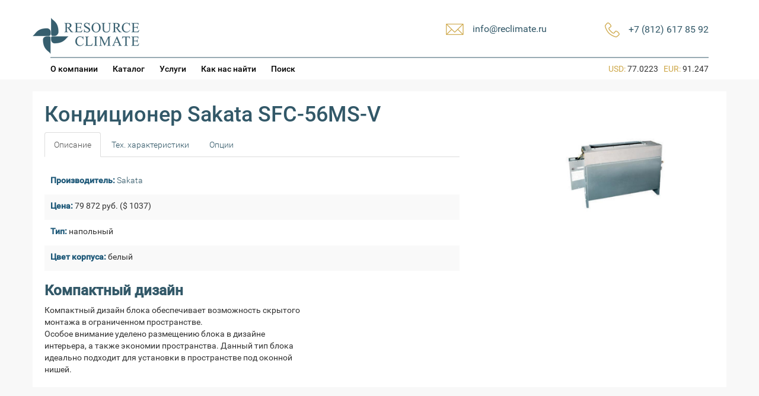

--- FILE ---
content_type: text/html; charset=UTF-8
request_url: http://www.reclimate.ru/conditioner/sfc-56ms-v/
body_size: 8325
content:
<!DOCTYPE html>
<html lang="en">
  <head>
    <meta charset="utf-8">
    		<title>Кондиционер Sakata SFC-56MS-V | Resource Climate </title>
	    <meta name="viewport" content="width=device-width, initial-scale=1.0">


	<!-- Le styles -->
	<!--<link href="http://www.reclimate.ru/wp-content/themes/reclimate/style.css" rel="stylesheet">-->
	<link href="/wp-content/themes/reclimate/style.css?v1.1" rel="stylesheet">

    <!-- Le HTML5 shim, for IE6-8 support of HTML5 elements -->
    <!--[if lt IE 9]>
      <script src="http://html5shim.googlecode.com/svn/trunk/html5.js"></script>
    <![endif]-->
    	
    <meta name='robots' content='max-image-preview:large' />
<meta name="description" content="Купить или ремонтировать Кондиционер Sakata SFC-56MS-V в Санкт-Петербуре (Спб) и по всей России" />
<script type="text/javascript">
window._wpemojiSettings = {"baseUrl":"https:\/\/s.w.org\/images\/core\/emoji\/14.0.0\/72x72\/","ext":".png","svgUrl":"https:\/\/s.w.org\/images\/core\/emoji\/14.0.0\/svg\/","svgExt":".svg","source":{"concatemoji":"http:\/\/www.reclimate.ru\/wp-includes\/js\/wp-emoji-release.min.js?ver=6.2"}};
/*! This file is auto-generated */
!function(e,a,t){var n,r,o,i=a.createElement("canvas"),p=i.getContext&&i.getContext("2d");function s(e,t){p.clearRect(0,0,i.width,i.height),p.fillText(e,0,0);e=i.toDataURL();return p.clearRect(0,0,i.width,i.height),p.fillText(t,0,0),e===i.toDataURL()}function c(e){var t=a.createElement("script");t.src=e,t.defer=t.type="text/javascript",a.getElementsByTagName("head")[0].appendChild(t)}for(o=Array("flag","emoji"),t.supports={everything:!0,everythingExceptFlag:!0},r=0;r<o.length;r++)t.supports[o[r]]=function(e){if(p&&p.fillText)switch(p.textBaseline="top",p.font="600 32px Arial",e){case"flag":return s("\ud83c\udff3\ufe0f\u200d\u26a7\ufe0f","\ud83c\udff3\ufe0f\u200b\u26a7\ufe0f")?!1:!s("\ud83c\uddfa\ud83c\uddf3","\ud83c\uddfa\u200b\ud83c\uddf3")&&!s("\ud83c\udff4\udb40\udc67\udb40\udc62\udb40\udc65\udb40\udc6e\udb40\udc67\udb40\udc7f","\ud83c\udff4\u200b\udb40\udc67\u200b\udb40\udc62\u200b\udb40\udc65\u200b\udb40\udc6e\u200b\udb40\udc67\u200b\udb40\udc7f");case"emoji":return!s("\ud83e\udef1\ud83c\udffb\u200d\ud83e\udef2\ud83c\udfff","\ud83e\udef1\ud83c\udffb\u200b\ud83e\udef2\ud83c\udfff")}return!1}(o[r]),t.supports.everything=t.supports.everything&&t.supports[o[r]],"flag"!==o[r]&&(t.supports.everythingExceptFlag=t.supports.everythingExceptFlag&&t.supports[o[r]]);t.supports.everythingExceptFlag=t.supports.everythingExceptFlag&&!t.supports.flag,t.DOMReady=!1,t.readyCallback=function(){t.DOMReady=!0},t.supports.everything||(n=function(){t.readyCallback()},a.addEventListener?(a.addEventListener("DOMContentLoaded",n,!1),e.addEventListener("load",n,!1)):(e.attachEvent("onload",n),a.attachEvent("onreadystatechange",function(){"complete"===a.readyState&&t.readyCallback()})),(e=t.source||{}).concatemoji?c(e.concatemoji):e.wpemoji&&e.twemoji&&(c(e.twemoji),c(e.wpemoji)))}(window,document,window._wpemojiSettings);
</script>
<style type="text/css">
img.wp-smiley,
img.emoji {
	display: inline !important;
	border: none !important;
	box-shadow: none !important;
	height: 1em !important;
	width: 1em !important;
	margin: 0 0.07em !important;
	vertical-align: -0.1em !important;
	background: none !important;
	padding: 0 !important;
}
</style>
	<link rel='stylesheet' id='form-manager-css-css' href='http://www.reclimate.ru/wp-content/plugins/wordpress-form-manager/css/style.css?ver=6.2' type='text/css' media='all' />
<link rel='stylesheet' id='wp-block-library-css' href='http://www.reclimate.ru/wp-includes/css/dist/block-library/style.min.css?ver=6.2' type='text/css' media='all' />
<link rel='stylesheet' id='classic-theme-styles-css' href='http://www.reclimate.ru/wp-includes/css/classic-themes.min.css?ver=6.2' type='text/css' media='all' />
<style id='global-styles-inline-css' type='text/css'>
body{--wp--preset--color--black: #000000;--wp--preset--color--cyan-bluish-gray: #abb8c3;--wp--preset--color--white: #ffffff;--wp--preset--color--pale-pink: #f78da7;--wp--preset--color--vivid-red: #cf2e2e;--wp--preset--color--luminous-vivid-orange: #ff6900;--wp--preset--color--luminous-vivid-amber: #fcb900;--wp--preset--color--light-green-cyan: #7bdcb5;--wp--preset--color--vivid-green-cyan: #00d084;--wp--preset--color--pale-cyan-blue: #8ed1fc;--wp--preset--color--vivid-cyan-blue: #0693e3;--wp--preset--color--vivid-purple: #9b51e0;--wp--preset--gradient--vivid-cyan-blue-to-vivid-purple: linear-gradient(135deg,rgba(6,147,227,1) 0%,rgb(155,81,224) 100%);--wp--preset--gradient--light-green-cyan-to-vivid-green-cyan: linear-gradient(135deg,rgb(122,220,180) 0%,rgb(0,208,130) 100%);--wp--preset--gradient--luminous-vivid-amber-to-luminous-vivid-orange: linear-gradient(135deg,rgba(252,185,0,1) 0%,rgba(255,105,0,1) 100%);--wp--preset--gradient--luminous-vivid-orange-to-vivid-red: linear-gradient(135deg,rgba(255,105,0,1) 0%,rgb(207,46,46) 100%);--wp--preset--gradient--very-light-gray-to-cyan-bluish-gray: linear-gradient(135deg,rgb(238,238,238) 0%,rgb(169,184,195) 100%);--wp--preset--gradient--cool-to-warm-spectrum: linear-gradient(135deg,rgb(74,234,220) 0%,rgb(151,120,209) 20%,rgb(207,42,186) 40%,rgb(238,44,130) 60%,rgb(251,105,98) 80%,rgb(254,248,76) 100%);--wp--preset--gradient--blush-light-purple: linear-gradient(135deg,rgb(255,206,236) 0%,rgb(152,150,240) 100%);--wp--preset--gradient--blush-bordeaux: linear-gradient(135deg,rgb(254,205,165) 0%,rgb(254,45,45) 50%,rgb(107,0,62) 100%);--wp--preset--gradient--luminous-dusk: linear-gradient(135deg,rgb(255,203,112) 0%,rgb(199,81,192) 50%,rgb(65,88,208) 100%);--wp--preset--gradient--pale-ocean: linear-gradient(135deg,rgb(255,245,203) 0%,rgb(182,227,212) 50%,rgb(51,167,181) 100%);--wp--preset--gradient--electric-grass: linear-gradient(135deg,rgb(202,248,128) 0%,rgb(113,206,126) 100%);--wp--preset--gradient--midnight: linear-gradient(135deg,rgb(2,3,129) 0%,rgb(40,116,252) 100%);--wp--preset--duotone--dark-grayscale: url('#wp-duotone-dark-grayscale');--wp--preset--duotone--grayscale: url('#wp-duotone-grayscale');--wp--preset--duotone--purple-yellow: url('#wp-duotone-purple-yellow');--wp--preset--duotone--blue-red: url('#wp-duotone-blue-red');--wp--preset--duotone--midnight: url('#wp-duotone-midnight');--wp--preset--duotone--magenta-yellow: url('#wp-duotone-magenta-yellow');--wp--preset--duotone--purple-green: url('#wp-duotone-purple-green');--wp--preset--duotone--blue-orange: url('#wp-duotone-blue-orange');--wp--preset--font-size--small: 13px;--wp--preset--font-size--medium: 20px;--wp--preset--font-size--large: 36px;--wp--preset--font-size--x-large: 42px;--wp--preset--spacing--20: 0.44rem;--wp--preset--spacing--30: 0.67rem;--wp--preset--spacing--40: 1rem;--wp--preset--spacing--50: 1.5rem;--wp--preset--spacing--60: 2.25rem;--wp--preset--spacing--70: 3.38rem;--wp--preset--spacing--80: 5.06rem;--wp--preset--shadow--natural: 6px 6px 9px rgba(0, 0, 0, 0.2);--wp--preset--shadow--deep: 12px 12px 50px rgba(0, 0, 0, 0.4);--wp--preset--shadow--sharp: 6px 6px 0px rgba(0, 0, 0, 0.2);--wp--preset--shadow--outlined: 6px 6px 0px -3px rgba(255, 255, 255, 1), 6px 6px rgba(0, 0, 0, 1);--wp--preset--shadow--crisp: 6px 6px 0px rgba(0, 0, 0, 1);}:where(.is-layout-flex){gap: 0.5em;}body .is-layout-flow > .alignleft{float: left;margin-inline-start: 0;margin-inline-end: 2em;}body .is-layout-flow > .alignright{float: right;margin-inline-start: 2em;margin-inline-end: 0;}body .is-layout-flow > .aligncenter{margin-left: auto !important;margin-right: auto !important;}body .is-layout-constrained > .alignleft{float: left;margin-inline-start: 0;margin-inline-end: 2em;}body .is-layout-constrained > .alignright{float: right;margin-inline-start: 2em;margin-inline-end: 0;}body .is-layout-constrained > .aligncenter{margin-left: auto !important;margin-right: auto !important;}body .is-layout-constrained > :where(:not(.alignleft):not(.alignright):not(.alignfull)){max-width: var(--wp--style--global--content-size);margin-left: auto !important;margin-right: auto !important;}body .is-layout-constrained > .alignwide{max-width: var(--wp--style--global--wide-size);}body .is-layout-flex{display: flex;}body .is-layout-flex{flex-wrap: wrap;align-items: center;}body .is-layout-flex > *{margin: 0;}:where(.wp-block-columns.is-layout-flex){gap: 2em;}.has-black-color{color: var(--wp--preset--color--black) !important;}.has-cyan-bluish-gray-color{color: var(--wp--preset--color--cyan-bluish-gray) !important;}.has-white-color{color: var(--wp--preset--color--white) !important;}.has-pale-pink-color{color: var(--wp--preset--color--pale-pink) !important;}.has-vivid-red-color{color: var(--wp--preset--color--vivid-red) !important;}.has-luminous-vivid-orange-color{color: var(--wp--preset--color--luminous-vivid-orange) !important;}.has-luminous-vivid-amber-color{color: var(--wp--preset--color--luminous-vivid-amber) !important;}.has-light-green-cyan-color{color: var(--wp--preset--color--light-green-cyan) !important;}.has-vivid-green-cyan-color{color: var(--wp--preset--color--vivid-green-cyan) !important;}.has-pale-cyan-blue-color{color: var(--wp--preset--color--pale-cyan-blue) !important;}.has-vivid-cyan-blue-color{color: var(--wp--preset--color--vivid-cyan-blue) !important;}.has-vivid-purple-color{color: var(--wp--preset--color--vivid-purple) !important;}.has-black-background-color{background-color: var(--wp--preset--color--black) !important;}.has-cyan-bluish-gray-background-color{background-color: var(--wp--preset--color--cyan-bluish-gray) !important;}.has-white-background-color{background-color: var(--wp--preset--color--white) !important;}.has-pale-pink-background-color{background-color: var(--wp--preset--color--pale-pink) !important;}.has-vivid-red-background-color{background-color: var(--wp--preset--color--vivid-red) !important;}.has-luminous-vivid-orange-background-color{background-color: var(--wp--preset--color--luminous-vivid-orange) !important;}.has-luminous-vivid-amber-background-color{background-color: var(--wp--preset--color--luminous-vivid-amber) !important;}.has-light-green-cyan-background-color{background-color: var(--wp--preset--color--light-green-cyan) !important;}.has-vivid-green-cyan-background-color{background-color: var(--wp--preset--color--vivid-green-cyan) !important;}.has-pale-cyan-blue-background-color{background-color: var(--wp--preset--color--pale-cyan-blue) !important;}.has-vivid-cyan-blue-background-color{background-color: var(--wp--preset--color--vivid-cyan-blue) !important;}.has-vivid-purple-background-color{background-color: var(--wp--preset--color--vivid-purple) !important;}.has-black-border-color{border-color: var(--wp--preset--color--black) !important;}.has-cyan-bluish-gray-border-color{border-color: var(--wp--preset--color--cyan-bluish-gray) !important;}.has-white-border-color{border-color: var(--wp--preset--color--white) !important;}.has-pale-pink-border-color{border-color: var(--wp--preset--color--pale-pink) !important;}.has-vivid-red-border-color{border-color: var(--wp--preset--color--vivid-red) !important;}.has-luminous-vivid-orange-border-color{border-color: var(--wp--preset--color--luminous-vivid-orange) !important;}.has-luminous-vivid-amber-border-color{border-color: var(--wp--preset--color--luminous-vivid-amber) !important;}.has-light-green-cyan-border-color{border-color: var(--wp--preset--color--light-green-cyan) !important;}.has-vivid-green-cyan-border-color{border-color: var(--wp--preset--color--vivid-green-cyan) !important;}.has-pale-cyan-blue-border-color{border-color: var(--wp--preset--color--pale-cyan-blue) !important;}.has-vivid-cyan-blue-border-color{border-color: var(--wp--preset--color--vivid-cyan-blue) !important;}.has-vivid-purple-border-color{border-color: var(--wp--preset--color--vivid-purple) !important;}.has-vivid-cyan-blue-to-vivid-purple-gradient-background{background: var(--wp--preset--gradient--vivid-cyan-blue-to-vivid-purple) !important;}.has-light-green-cyan-to-vivid-green-cyan-gradient-background{background: var(--wp--preset--gradient--light-green-cyan-to-vivid-green-cyan) !important;}.has-luminous-vivid-amber-to-luminous-vivid-orange-gradient-background{background: var(--wp--preset--gradient--luminous-vivid-amber-to-luminous-vivid-orange) !important;}.has-luminous-vivid-orange-to-vivid-red-gradient-background{background: var(--wp--preset--gradient--luminous-vivid-orange-to-vivid-red) !important;}.has-very-light-gray-to-cyan-bluish-gray-gradient-background{background: var(--wp--preset--gradient--very-light-gray-to-cyan-bluish-gray) !important;}.has-cool-to-warm-spectrum-gradient-background{background: var(--wp--preset--gradient--cool-to-warm-spectrum) !important;}.has-blush-light-purple-gradient-background{background: var(--wp--preset--gradient--blush-light-purple) !important;}.has-blush-bordeaux-gradient-background{background: var(--wp--preset--gradient--blush-bordeaux) !important;}.has-luminous-dusk-gradient-background{background: var(--wp--preset--gradient--luminous-dusk) !important;}.has-pale-ocean-gradient-background{background: var(--wp--preset--gradient--pale-ocean) !important;}.has-electric-grass-gradient-background{background: var(--wp--preset--gradient--electric-grass) !important;}.has-midnight-gradient-background{background: var(--wp--preset--gradient--midnight) !important;}.has-small-font-size{font-size: var(--wp--preset--font-size--small) !important;}.has-medium-font-size{font-size: var(--wp--preset--font-size--medium) !important;}.has-large-font-size{font-size: var(--wp--preset--font-size--large) !important;}.has-x-large-font-size{font-size: var(--wp--preset--font-size--x-large) !important;}
.wp-block-navigation a:where(:not(.wp-element-button)){color: inherit;}
:where(.wp-block-columns.is-layout-flex){gap: 2em;}
.wp-block-pullquote{font-size: 1.5em;line-height: 1.6;}
</style>
<script type='text/javascript' id='form-manager-js-user-js-extra'>
/* <![CDATA[ */
var fm_user_I18n = {"ajaxurl":"http:\/\/www.reclimate.ru\/wp-admin\/admin-ajax.php"};
/* ]]> */
</script>
<script type='text/javascript' src='http://www.reclimate.ru/wp-content/plugins/wordpress-form-manager/js/userscripts.js?ver=6.2' id='form-manager-js-user-js'></script>
<script type='text/javascript' src='http://www.reclimate.ru/wp-includes/js/jquery/jquery.min.js?ver=3.6.3' id='jquery-core-js'></script>
<script type='text/javascript' src='http://www.reclimate.ru/wp-includes/js/jquery/jquery-migrate.min.js?ver=3.4.0' id='jquery-migrate-js'></script>
<script type='text/javascript' src='http://www.reclimate.ru/wp-content/themes/reclimate/bootstrap/js/bootstrap.js?ver=6.2' id='custom-script-js'></script>
<link rel="https://api.w.org/" href="http://www.reclimate.ru/wp-json/" /><link rel="EditURI" type="application/rsd+xml" title="RSD" href="http://www.reclimate.ru/xmlrpc.php?rsd" />
<link rel="wlwmanifest" type="application/wlwmanifest+xml" href="http://www.reclimate.ru/wp-includes/wlwmanifest.xml" />
<meta name="generator" content="WordPress 6.2" />
<link rel="canonical" href="http://www.reclimate.ru/conditioner/sfc-56ms-v/" />
<link rel='shortlink' href='http://www.reclimate.ru/?p=2746' />
<link rel="alternate" type="application/json+oembed" href="http://www.reclimate.ru/wp-json/oembed/1.0/embed?url=http%3A%2F%2Fwww.reclimate.ru%2Fconditioner%2Fsfc-56ms-v%2F" />
<link rel="alternate" type="text/xml+oembed" href="http://www.reclimate.ru/wp-json/oembed/1.0/embed?url=http%3A%2F%2Fwww.reclimate.ru%2Fconditioner%2Fsfc-56ms-v%2F&#038;format=xml" />
<style type="text/css">.recentcomments a{display:inline !important;padding:0 !important;margin:0 !important;}</style>    <link rel="shortcut icon" href="/favicon.ico" />
	<script type="text/javascript" src="/js/fancybox/jquery.fancybox-1.3.4.js"></script>
	<script type="text/javascript" src="/js/fancybox/jquery.fancybox-1.3.4.pack.js"></script>
	<link rel="stylesheet" type="text/css" href="/js/fancybox/jquery.fancybox-1.3.4.css" media="screen" />
	<link href="/js/lightbox2-master/dist/css/lightbox.min.css" rel="stylesheet" />
	<script src="/js/lightbox2-master/dist/js/lightbox.js"></script>
  </head>

  <body>
        <div class="container">
			<header>
				<div class="container-centred clearfix">
					<div class="col-md-4 col-sm-4 col-xs-12">
						<a href="http://www.reclimate.ru" title="Resource Climate"><img class="re-logo" src="/wp-content/themes/reclimate/images/logo.png" /></a>
					</div>
					<div class="col-md-8 col-sm-8 text-right col-xs-12">
						<div class="col-md-4 col-sm-6 col-xs-12 re-col-xs-phone  pull-right no-padding-right">
							<table cellspacing="0" cellpadding="0" border="0"  class="pull-right re-header-table">
								<tr>
									<td class="icon-cell"><img src="/wp-content/themes/reclimate/images/phone.png" /></td>
									<td><p class="maincolor re-font-regular re-font-size-regular">+7 (812) 617 85 92</p></td>
								</tr>
							</table>
						</div>
						<div class="col-md-4 col-sm-6 col-xs-12 re-col-xs-mail pull-right no-padding-right">
							<table cellspacing="0" cellpadding="0" border="0"  class="pull-right re-header-table re-header-table-1">
								<tr>
									<td class="icon-cell"><img src="/wp-content/themes/reclimate/images/envelope.png" /></td>
									<td><a class="re-font-regular re-font-size-regular" href="mailto:info@reclimate.ru">info@reclimate.ru</a></td>
									<td class="spacer"></td>
								</tr>
							</table>
						</div>
					</div>
					<div class="cleared"></div>
					<hr class="re-line-header re-line" />
												<div class="col-md-8 col-sm-8 col-xs-12">
							<ul id="menu-novoe-menyu-shapki" class="list-unstyled re-header-menu"><li id="menu-item-4693" class="menu-item menu-item-type-post_type menu-item-object-page menu-item-4693"><a href="http://www.reclimate.ru/about/">О компании</a></li>
<li id="menu-item-4694" class="menu-item menu-item-type-post_type menu-item-object-page menu-item-4694"><a href="http://www.reclimate.ru/catalog/">Каталог</a></li>
<li id="menu-item-4695" class="menu-item menu-item-type-post_type menu-item-object-page menu-item-4695"><a href="http://www.reclimate.ru/service/">Услуги</a></li>
<li id="menu-item-4696" class="menu-item menu-item-type-post_type menu-item-object-page menu-item-4696"><a href="http://www.reclimate.ru/about/">Как нас найти</a></li>
</ul>																		<ul id="menu-header-advanced" class="list-unstyled re-header-menu">
												<li class="menu-item menu-item-type-post_type menu-item-object-page"><a class="re-header-menu-link" href="/search">Поиск</a></li>
											</ul>	
									
						</div>
						<div class="col-md-4 col-sm-4 col-xs-12">		
							<div class="re-currencies-block">			
																<p>				
									<span class="gold">USD:</span>&nbsp;77.0223&nbsp;&nbsp;
									<span class="gold">EUR:</span>&nbsp;91.247								</p>
							</div>
						</div>	
				</div>
				
			</header>	
        </div>

    <div class="container   container-gray-bg "><div class="container-centred container-white-bg container-main-content">
	<div id="subhead_container">	
		<div class="row">
			<div class="col-md-12 no-padding-left">
				<h1>Кондиционер Sakata SFC-56MS-V</h1>
			</div>		
		</div>
	</div>
		<!--content-->
		<div class="row" id="content_container">
			
			<div class="columns">
		
				<div id="left-col" class="re-cond-left-col">
		
								
					<div id="tabs" class="ui-tabs ui-widget ui-widget-content ui-corner-all">
						<ul class="nav nav-tabs ui-tabs-nav ui-helper-reset ui-helper-clearfix ui-widget-header ui-corner-all" role="tablist" >
							<li class="active" aria-expanded="true" aria-selected="true"  ><a class="ui-tabs-anchor" href="#tabs-1" role="tab" data-toggle="tab"  >Описание</a></li>
							<li class="ui-state-default ui-corner-top"><a class="ui-tabs-anchor" href="#tabs-2" role="tab" data-toggle="tab" >Тех. характеристики</a></li>
							<li class="ui-state-default ui-corner-top"><a class="ui-tabs-anchor" href="#tabs-3" role="tab" data-toggle="tab" >Опции</a></li>
						</ul>
						<div id="tabs-1" role="tabpanel" class="tab-pane" >					
							<div class="post-entry">							
								<table class="re-colored full-width">
								<tr><td><p class='re-cond-attribute '><span class='re-cond-label'>Производитель:</span> <a href='/manufacturer/sakata'>Sakata</a></p></td></tr>								<tr><td><p class='re-cond-attribute '><span class='re-cond-label'>Цена:</span> 79 872 руб. ($ 1037)</p></td></tr>								<tr><td><p class='re-cond-attribute '><span class='re-cond-label'>Тип:</span> напольный</p></td></tr>								<tr><td><p class='re-cond-attribute '><span class='re-cond-label'>Цвет корпуса:</span> белый</p></td></tr>								</table>
																		<h3><strong>Компактный дизайн</strong></h3>
<p>Компактный дизайн блока обеспечивает возможность скрытого<br />
монтажа в ограниченном пространстве.<br />
Особое внимание уделено размещению блока в дизайне<br />
интерьера, а также экономии пространства. Данный тип блока<br />
идеально подходит для установки в пространстве под оконной<br />
нишей.</p>
										
<!-- You can start editing here. -->


			<!-- If comments are closed. -->
		<p class="nocomments">Обсуждение закрыто.</p>

	

																
								<div class="clear"></div>
																
								<div style="clear:both;witdth:100%;"></div>
							</div><!--post-entry end-->

						</div>
						<div id="tabs-2" role="tabpanel" class="tab-pane" >
								<div class="post-entry">	
									<table class="re-colored full-width">
																											<tr><td><p class='re-cond-attribute '><span class='re-cond-label'>Назначение (категория):</span> полупромышленные</p></td></tr>																											<tr><td><p class='re-cond-attribute '><span class='re-cond-label'>Производительность охлаждения:</span> 5.6 кВт</p></td></tr>  
									<tr><td><p class='re-cond-attribute '><span class='re-cond-label'>Производительность обогрева:</span> 6.5 кВт</p></td></tr>																																																															<tr><td><p class='re-cond-attribute '><span class='re-cond-label'>Электропитание (фаза, частота, напряжение):</span> 1~/50/220–240 В</p></td></tr>

								 
								 
								 <tr><td><p class='re-cond-attribute '><span class='re-cond-label'>Диаметр жидкостной трубы:</span> 6,35 (1/4) мм (дюймы)</p></td></tr>
								 <tr><td><p class='re-cond-attribute '><span class='re-cond-label'>Диаметр газовой трубы:</span> 15,88 (5/8) мм (дюймы)</p></td></tr>
								 <tr><td><p class='re-cond-attribute '><span class='re-cond-label'>Расход воздуха, обогрев:</span> 890/740/630  м3/ч</p></td></tr>
								 <tr><td><p class='re-cond-attribute '><span class='re-cond-label'>Расход воздуха, охлаждение:</span> 890/740/630  м3/ч</p></td></tr>
								 								 <tr><td><p class='re-cond-attribute '><span class='re-cond-label'>Уровень звукового давления, охлаждение:</span> 41-36-32  дБ(А)</p></td></tr>
								 <tr><td><p class='re-cond-attribute '><span class='re-cond-label'>Уровень звукового давления, обогрев:</span> 41-36-32  дБ(А)</p></td></tr>								 <tr><td><p class='re-cond-attribute '><span class='re-cond-label'>Размеры Без упаковки, мм:</span> 620x1170x202</p></td></tr>
								 
								 <tr><td><p class='re-cond-attribute '><span class='re-cond-label'>Вес нетто, кг:</span> 26 кг</p></td></tr>
								 
								 
								 								 <tr><td><p class='re-cond-attribute '><span class='re-cond-label'>Тип хладагента:</span> R410A</p></td></tr>
								 
								 								 </table>
							</div>	 
						</div>						
						<div id="tabs-3" role="tabpanel" class="tab-pane">
							<div class="post-entry">
																																																							</div>	
						</div>
					

					
				</div>
	</div> <!--left-col end-->
	<div id="right-col" class="re-cond-right-col" >
						<div class="re-cond-anons-avatar">
					<a href="http://www.reclimate.ru/wp-content/uploads/2015/05/SFC-28MS-V.jpg"  data-lightbox="main-gallery" ><img src="http://www.reclimate.ru/wp-content/uploads/2015/05/SFC-28MS-V.jpg" class="re-cond-page-avatar"/></a>
				</div>
					

	</div>
</div> <!--column end-->


</div>

						<script src="//code.jquery.com/jquery-1.10.2.js"></script>
						<script src="//code.jquery.com/ui/1.11.3/jquery-ui.js"></script>				
						<script>
						$(function() {
							$( "#tabs" ).tabs();
							
							/*$('#tabs a').click(function (e) {
							  e.preventDefault();
							  $(this).tab('show');
							});*/
		
						});
						
						</script>	
<script type="text/javascript">
	$(document).ready(function() {
		

		if(!$('#tabs-3 .re-cond-attribute ').length) {
			$('#tabs-3').append('<p>Уточняйте опции по телефону</p>');
		}
	});
</script>

<!--content end-->
</div>		

		</div> <!-- /container -->
			<div class="container container-bg-white">	
				<div id="footer-menu" class="container-centred clearfix" >
					<img class="re-logo" src="/wp-content/themes/reclimate/images/logo.png" />
					<hr class="re-line" />
					<div class="col-md-3 col-sm-3">&nbsp;</div>
					<div class="col-md-3 col-sm-3">&nbsp;</div>
					<div class="col-md-3 col-sm-3 col-xs-6">
						<p class="maincolor re-font-regular"><b>Услуги</b></p>
						<ul class="list-unstyled">
							<li><a href="/pomoshh-v-sostavlenii-tehnicheskogo-zadaniya/">проектирование ТЗ</a></li>
							<li><a href="/postavka-oborudovaniya/">поставка</a></li>
							<li><a href="/montazh/">монтаж</a></li>
							<li><a href="/service/">сервис</a></li>
							<li><a href="/perehod-na-r32/">переход на R32</a></li>
						</ul>
					</div>
					<div class="col-md-3 col-sm-3 col-xs-6">
						<p class="maincolor re-font-regular"><b>Оборудование</b></p>
						<ul class="list-unstyled">
							<li><a href="/catalog">кондиционеры</a></li>
							<li><a href="/postavka-oborudovaniya/">осушители</a></li>
							<li><a href="/postavka-oborudovaniya/">увлажнители</a></li>
							<li><a href="/postavka-oborudovaniya/">вентиляция</a></li>
							<li><a href="/postavka-oborudovaniya/">теплоснабжение</a></li>
							<li><a href="/postavka-oborudovaniya/">детали</a></li>
						</ul>
					</div>
				</div>		
			</div>
		
			<footer id="footer-info">
				<p class="re-size-small re-font-light">ООО Resource Climate © 2013 - 2026 Все права защищены. +7 (812) 617 85 92</p>
			</footer>
		</div>
				<script>
  (function(i,s,o,g,r,a,m){i['GoogleAnalyticsObject']=r;i[r]=i[r]||function(){
  (i[r].q=i[r].q||[]).push(arguments)},i[r].l=1*new Date();a=s.createElement(o),
  m=s.getElementsByTagName(o)[0];a.async=1;a.src=g;m.parentNode.insertBefore(a,m)
  })(window,document,'script','//www.google-analytics.com/analytics.js','ga');

  ga('create', 'UA-54544395-1', 'auto');
  ga('send', 'pageview');

</script>



<!-- Yandex.Metrika counter -->
<script type="text/javascript" >
   (function(m,e,t,r,i,k,a){m[i]=m[i]||function(){(m[i].a=m[i].a||[]).push(arguments)};
   m[i].l=1*new Date();k=e.createElement(t),a=e.getElementsByTagName(t)[0],k.async=1,k.src=r,a.parentNode.insertBefore(k,a)})
   (window, document, "script", "https://mc.yandex.ru/metrika/tag.js", "ym");

   ym(28033170, "init", {
        clickmap:true,
        trackLinks:true,
        accurateTrackBounce:true,
        webvisor:true
   });
</script>
<noscript><div><img src="https://mc.yandex.ru/watch/28033170" style="position:absolute; left:-9999px;" alt="" /></div></noscript>
<!-- /Yandex.Metrika counter -->
	</body>
</html>